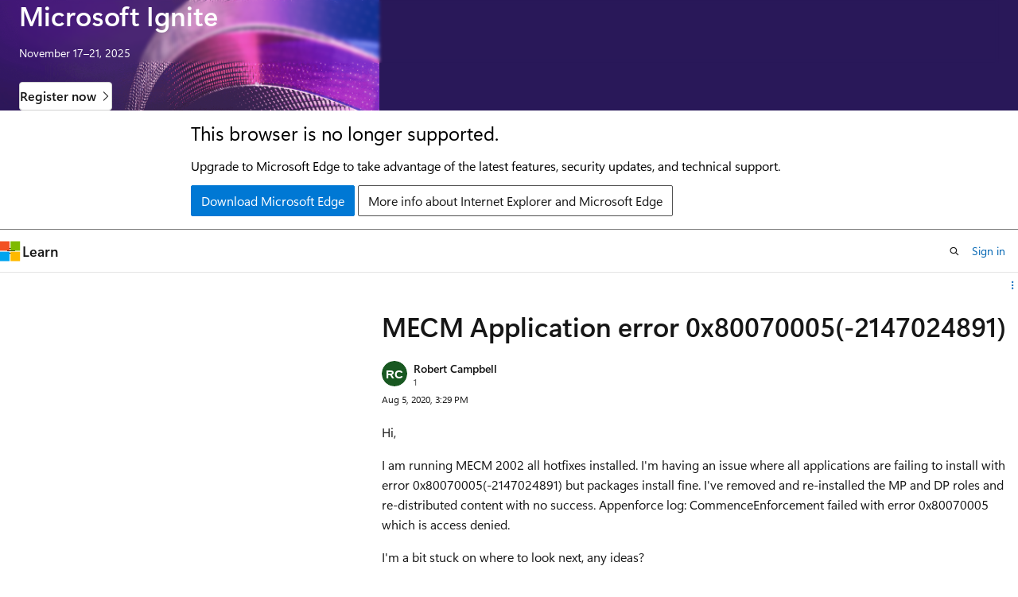

--- FILE ---
content_type: image/svg+xml
request_url: https://learn.microsoft.com/en-us/answers/media/logo-microsoft.svg
body_size: -336
content:
<?xml version="1.0" encoding="utf-8"?>
<!-- Generator: Adobe Illustrator 19.2.1, SVG Export Plug-In . SVG Version: 6.00 Build 0)  -->
<svg version="1.1" id="Layer_1" xmlns="http://www.w3.org/2000/svg" xmlns:xlink="http://www.w3.org/1999/xlink" x="0px" y="0px"
	 viewBox="0 0 66 66" style="enable-background:new 0 0 66 66;" xml:space="preserve">
<style type="text/css">
	.st0{fill:#F05125;}
	.st1{fill:#7FBB42;}
	.st2{fill:#FDB813;}
	.st3{fill:#32A0DA;}
</style>
<rect x="1" y="0" class="st0" width="30" height="30"/>
<rect x="35" y="0" class="st1" width="30" height="30"/>
<rect x="35" y="34" class="st2" width="30" height="30"/>
<rect x="1" y="34" class="st3" width="30" height="30"/>
</svg>
